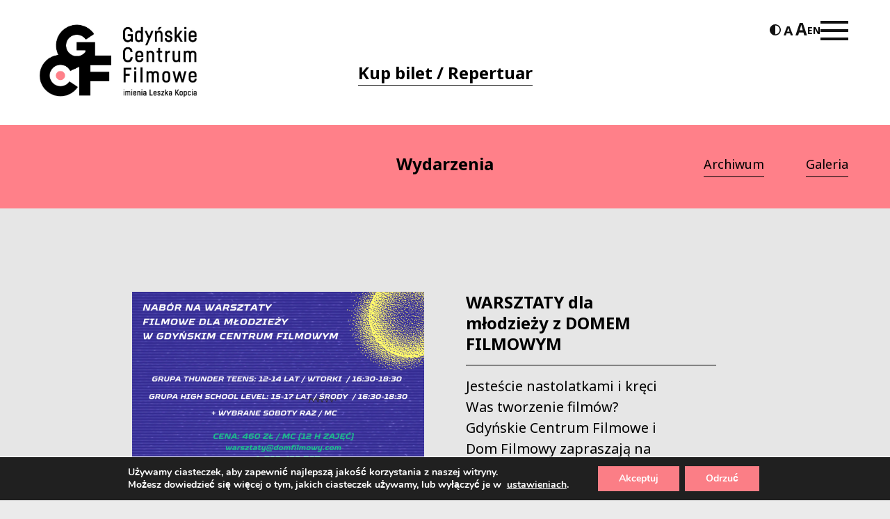

--- FILE ---
content_type: text/html; charset=UTF-8
request_url: https://gcf.org.pl/edukacja/warsztaty-filmowe-dla-mlodziezy/
body_size: 19753
content:
<!doctype html>
<html lang="pl-PL" prefix="og: https://ogp.me/ns#">

<head>
  <meta charset="UTF-8">
  <meta name="viewport" content="width=device-width, initial-scale=1, maximum-scale=1, user-scalable=0">
  <link href="https://fonts.googleapis.com/css2?family=Noto+Sans:wght@400;700&display=swap" rel="stylesheet">
  <link rel="profile" href="https://gmpg.org/xfn/11">
  <link rel="apple-touch-icon" sizes="180x180" href="https://gcf.org.pl/wp-content/themes/morai-theme/favicon/apple-touch-icon.png">
  <link rel="icon" type="image/png" sizes="32x32" href="https://gcf.org.pl/wp-content/themes/morai-theme/favicon/favicon-32x32.png">
  <link rel="icon" type="image/png" sizes="16x16" href="https://gcf.org.pl/wp-content/themes/morai-theme/favicon/favicon-16x16.png">
  <link rel="manifest" href="https://gcf.org.pl/wp-content/themes/morai-theme/favicon/site.webmanifest">

  
<!-- Optymalizacja wyszukiwarek według Rank Math - https://rankmath.com/ -->
<title>WARSZTATY dla młodzieży z DOMEM FILMOWYM - Gdyńskie Centrum Filmowe</title>
<meta name="description" content="Zobacz jak wyglądają nasze filmy i atmosfera na warsztatach na www.domfilmowy.com."/>
<meta name="robots" content="follow, index, max-snippet:-1, max-video-preview:-1, max-image-preview:large"/>
<link rel="canonical" href="https://gcf.org.pl/edukacja/warsztaty-filmowe-dla-mlodziezy/" />
<meta property="og:locale" content="pl_PL" />
<meta property="og:type" content="article" />
<meta property="og:title" content="WARSZTATY dla młodzieży z DOMEM FILMOWYM - Gdyńskie Centrum Filmowe" />
<meta property="og:description" content="Zobacz jak wyglądają nasze filmy i atmosfera na warsztatach na www.domfilmowy.com." />
<meta property="og:url" content="https://gcf.org.pl/edukacja/warsztaty-filmowe-dla-mlodziezy/" />
<meta property="og:site_name" content="Gdyńskie Centrum Filmowe" />
<meta property="article:section" content="Edukacja" />
<meta property="og:updated_time" content="2022-09-28T13:46:30+01:00" />
<meta property="og:image" content="https://gcf.org.pl/wp-content/uploads/2022/09/plakat-724x1024.png" />
<meta property="og:image:secure_url" content="https://gcf.org.pl/wp-content/uploads/2022/09/plakat-724x1024.png" />
<meta property="og:image:width" content="640" />
<meta property="og:image:height" content="905" />
<meta property="og:image:alt" content="WARSZTATY dla młodzieży z DOMEM FILMOWYM" />
<meta property="og:image:type" content="image/png" />
<meta property="article:published_time" content="2022-09-26T12:44:08+01:00" />
<meta property="article:modified_time" content="2022-09-28T13:46:30+01:00" />
<meta name="twitter:card" content="summary_large_image" />
<meta name="twitter:title" content="WARSZTATY dla młodzieży z DOMEM FILMOWYM - Gdyńskie Centrum Filmowe" />
<meta name="twitter:description" content="Zobacz jak wyglądają nasze filmy i atmosfera na warsztatach na www.domfilmowy.com." />
<meta name="twitter:image" content="https://gcf.org.pl/wp-content/uploads/2022/09/plakat-724x1024.png" />
<meta name="twitter:label1" content="Napisane przez" />
<meta name="twitter:data1" content="314-dev" />
<meta name="twitter:label2" content="Czas czytania" />
<meta name="twitter:data2" content="1 minuta" />
<script type="application/ld+json" class="rank-math-schema">{"@context":"https://schema.org","@graph":[{"@type":"Organization","@id":"https://gcf.org.pl/#organization","name":"Gdy\u0144skie Centrum Filmowe","logo":{"@type":"ImageObject","@id":"https://gcf.org.pl/#logo","url":"https://gcf.org.pl/wp-content/uploads/2025/12/Logo_GCF_LK_Poziom_RGB.jpg","contentUrl":"https://gcf.org.pl/wp-content/uploads/2025/12/Logo_GCF_LK_Poziom_RGB.jpg","caption":"Gdy\u0144skie Centrum Filmowe","inLanguage":"pl-PL"}},{"@type":"WebSite","@id":"https://gcf.org.pl/#website","url":"https://gcf.org.pl","name":"Gdy\u0144skie Centrum Filmowe","publisher":{"@id":"https://gcf.org.pl/#organization"},"inLanguage":"pl-PL"},{"@type":"ImageObject","@id":"https://gcf.org.pl/wp-content/uploads/2022/09/plakat.png","url":"https://gcf.org.pl/wp-content/uploads/2022/09/plakat.png","width":"1587","height":"2245","inLanguage":"pl-PL"},{"@type":"WebPage","@id":"https://gcf.org.pl/edukacja/warsztaty-filmowe-dla-mlodziezy/#webpage","url":"https://gcf.org.pl/edukacja/warsztaty-filmowe-dla-mlodziezy/","name":"WARSZTATY dla m\u0142odzie\u017cy z DOMEM FILMOWYM - Gdy\u0144skie Centrum Filmowe","datePublished":"2022-09-26T12:44:08+01:00","dateModified":"2022-09-28T13:46:30+01:00","isPartOf":{"@id":"https://gcf.org.pl/#website"},"primaryImageOfPage":{"@id":"https://gcf.org.pl/wp-content/uploads/2022/09/plakat.png"},"inLanguage":"pl-PL"},{"@type":"Person","@id":"https://gcf.org.pl/author/314-dev/","name":"314-dev","url":"https://gcf.org.pl/author/314-dev/","image":{"@type":"ImageObject","@id":"https://secure.gravatar.com/avatar/3660d16777c635b85f39f474a64ab095ab9376472bc2188a4bb706d464c9613e?s=96&amp;d=mm&amp;r=g","url":"https://secure.gravatar.com/avatar/3660d16777c635b85f39f474a64ab095ab9376472bc2188a4bb706d464c9613e?s=96&amp;d=mm&amp;r=g","caption":"314-dev","inLanguage":"pl-PL"},"sameAs":["https://gcf.org.pl"],"worksFor":{"@id":"https://gcf.org.pl/#organization"}},{"@type":"BlogPosting","headline":"WARSZTATY dla m\u0142odzie\u017cy z DOMEM FILMOWYM - Gdy\u0144skie Centrum Filmowe","datePublished":"2022-09-26T12:44:08+01:00","dateModified":"2022-09-28T13:46:30+01:00","articleSection":"Aktualno\u015bci, Edukacja","author":{"@id":"https://gcf.org.pl/author/314-dev/","name":"314-dev"},"publisher":{"@id":"https://gcf.org.pl/#organization"},"description":"Zobacz jak wygl\u0105daj\u0105 nasze filmy i atmosfera na warsztatach na\u00a0www.domfilmowy.com.","name":"WARSZTATY dla m\u0142odzie\u017cy z DOMEM FILMOWYM - Gdy\u0144skie Centrum Filmowe","@id":"https://gcf.org.pl/edukacja/warsztaty-filmowe-dla-mlodziezy/#richSnippet","isPartOf":{"@id":"https://gcf.org.pl/edukacja/warsztaty-filmowe-dla-mlodziezy/#webpage"},"image":{"@id":"https://gcf.org.pl/wp-content/uploads/2022/09/plakat.png"},"inLanguage":"pl-PL","mainEntityOfPage":{"@id":"https://gcf.org.pl/edukacja/warsztaty-filmowe-dla-mlodziezy/#webpage"}}]}</script>
<!-- /Wtyczka Rank Math WordPress SEO -->

<link rel='dns-prefetch' href='//translate.google.com' />
<link rel='dns-prefetch' href='//fonts.googleapis.com' />
<link rel="alternate" type="application/rss+xml" title="Gdyńskie Centrum Filmowe &raquo; Kanał z wpisami" href="https://gcf.org.pl/feed/" />
<link rel="alternate" title="oEmbed (JSON)" type="application/json+oembed" href="https://gcf.org.pl/wp-json/oembed/1.0/embed?url=https%3A%2F%2Fgcf.org.pl%2Fedukacja%2Fwarsztaty-filmowe-dla-mlodziezy%2F" />
<link rel="alternate" title="oEmbed (XML)" type="text/xml+oembed" href="https://gcf.org.pl/wp-json/oembed/1.0/embed?url=https%3A%2F%2Fgcf.org.pl%2Fedukacja%2Fwarsztaty-filmowe-dla-mlodziezy%2F&#038;format=xml" />
<style id='wp-img-auto-sizes-contain-inline-css' type='text/css'>
img:is([sizes=auto i],[sizes^="auto," i]){contain-intrinsic-size:3000px 1500px}
/*# sourceURL=wp-img-auto-sizes-contain-inline-css */
</style>
<style id='wp-emoji-styles-inline-css' type='text/css'>

	img.wp-smiley, img.emoji {
		display: inline !important;
		border: none !important;
		box-shadow: none !important;
		height: 1em !important;
		width: 1em !important;
		margin: 0 0.07em !important;
		vertical-align: -0.1em !important;
		background: none !important;
		padding: 0 !important;
	}
/*# sourceURL=wp-emoji-styles-inline-css */
</style>
<style id='wp-block-library-inline-css' type='text/css'>
:root{--wp-block-synced-color:#7a00df;--wp-block-synced-color--rgb:122,0,223;--wp-bound-block-color:var(--wp-block-synced-color);--wp-editor-canvas-background:#ddd;--wp-admin-theme-color:#007cba;--wp-admin-theme-color--rgb:0,124,186;--wp-admin-theme-color-darker-10:#006ba1;--wp-admin-theme-color-darker-10--rgb:0,107,160.5;--wp-admin-theme-color-darker-20:#005a87;--wp-admin-theme-color-darker-20--rgb:0,90,135;--wp-admin-border-width-focus:2px}@media (min-resolution:192dpi){:root{--wp-admin-border-width-focus:1.5px}}.wp-element-button{cursor:pointer}:root .has-very-light-gray-background-color{background-color:#eee}:root .has-very-dark-gray-background-color{background-color:#313131}:root .has-very-light-gray-color{color:#eee}:root .has-very-dark-gray-color{color:#313131}:root .has-vivid-green-cyan-to-vivid-cyan-blue-gradient-background{background:linear-gradient(135deg,#00d084,#0693e3)}:root .has-purple-crush-gradient-background{background:linear-gradient(135deg,#34e2e4,#4721fb 50%,#ab1dfe)}:root .has-hazy-dawn-gradient-background{background:linear-gradient(135deg,#faaca8,#dad0ec)}:root .has-subdued-olive-gradient-background{background:linear-gradient(135deg,#fafae1,#67a671)}:root .has-atomic-cream-gradient-background{background:linear-gradient(135deg,#fdd79a,#004a59)}:root .has-nightshade-gradient-background{background:linear-gradient(135deg,#330968,#31cdcf)}:root .has-midnight-gradient-background{background:linear-gradient(135deg,#020381,#2874fc)}:root{--wp--preset--font-size--normal:16px;--wp--preset--font-size--huge:42px}.has-regular-font-size{font-size:1em}.has-larger-font-size{font-size:2.625em}.has-normal-font-size{font-size:var(--wp--preset--font-size--normal)}.has-huge-font-size{font-size:var(--wp--preset--font-size--huge)}.has-text-align-center{text-align:center}.has-text-align-left{text-align:left}.has-text-align-right{text-align:right}.has-fit-text{white-space:nowrap!important}#end-resizable-editor-section{display:none}.aligncenter{clear:both}.items-justified-left{justify-content:flex-start}.items-justified-center{justify-content:center}.items-justified-right{justify-content:flex-end}.items-justified-space-between{justify-content:space-between}.screen-reader-text{border:0;clip-path:inset(50%);height:1px;margin:-1px;overflow:hidden;padding:0;position:absolute;width:1px;word-wrap:normal!important}.screen-reader-text:focus{background-color:#ddd;clip-path:none;color:#444;display:block;font-size:1em;height:auto;left:5px;line-height:normal;padding:15px 23px 14px;text-decoration:none;top:5px;width:auto;z-index:100000}html :where(.has-border-color){border-style:solid}html :where([style*=border-top-color]){border-top-style:solid}html :where([style*=border-right-color]){border-right-style:solid}html :where([style*=border-bottom-color]){border-bottom-style:solid}html :where([style*=border-left-color]){border-left-style:solid}html :where([style*=border-width]){border-style:solid}html :where([style*=border-top-width]){border-top-style:solid}html :where([style*=border-right-width]){border-right-style:solid}html :where([style*=border-bottom-width]){border-bottom-style:solid}html :where([style*=border-left-width]){border-left-style:solid}html :where(img[class*=wp-image-]){height:auto;max-width:100%}:where(figure){margin:0 0 1em}html :where(.is-position-sticky){--wp-admin--admin-bar--position-offset:var(--wp-admin--admin-bar--height,0px)}@media screen and (max-width:600px){html :where(.is-position-sticky){--wp-admin--admin-bar--position-offset:0px}}

/*# sourceURL=wp-block-library-inline-css */
</style><style id='global-styles-inline-css' type='text/css'>
:root{--wp--preset--aspect-ratio--square: 1;--wp--preset--aspect-ratio--4-3: 4/3;--wp--preset--aspect-ratio--3-4: 3/4;--wp--preset--aspect-ratio--3-2: 3/2;--wp--preset--aspect-ratio--2-3: 2/3;--wp--preset--aspect-ratio--16-9: 16/9;--wp--preset--aspect-ratio--9-16: 9/16;--wp--preset--color--black: #000000;--wp--preset--color--cyan-bluish-gray: #abb8c3;--wp--preset--color--white: #ffffff;--wp--preset--color--pale-pink: #f78da7;--wp--preset--color--vivid-red: #cf2e2e;--wp--preset--color--luminous-vivid-orange: #ff6900;--wp--preset--color--luminous-vivid-amber: #fcb900;--wp--preset--color--light-green-cyan: #7bdcb5;--wp--preset--color--vivid-green-cyan: #00d084;--wp--preset--color--pale-cyan-blue: #8ed1fc;--wp--preset--color--vivid-cyan-blue: #0693e3;--wp--preset--color--vivid-purple: #9b51e0;--wp--preset--gradient--vivid-cyan-blue-to-vivid-purple: linear-gradient(135deg,rgb(6,147,227) 0%,rgb(155,81,224) 100%);--wp--preset--gradient--light-green-cyan-to-vivid-green-cyan: linear-gradient(135deg,rgb(122,220,180) 0%,rgb(0,208,130) 100%);--wp--preset--gradient--luminous-vivid-amber-to-luminous-vivid-orange: linear-gradient(135deg,rgb(252,185,0) 0%,rgb(255,105,0) 100%);--wp--preset--gradient--luminous-vivid-orange-to-vivid-red: linear-gradient(135deg,rgb(255,105,0) 0%,rgb(207,46,46) 100%);--wp--preset--gradient--very-light-gray-to-cyan-bluish-gray: linear-gradient(135deg,rgb(238,238,238) 0%,rgb(169,184,195) 100%);--wp--preset--gradient--cool-to-warm-spectrum: linear-gradient(135deg,rgb(74,234,220) 0%,rgb(151,120,209) 20%,rgb(207,42,186) 40%,rgb(238,44,130) 60%,rgb(251,105,98) 80%,rgb(254,248,76) 100%);--wp--preset--gradient--blush-light-purple: linear-gradient(135deg,rgb(255,206,236) 0%,rgb(152,150,240) 100%);--wp--preset--gradient--blush-bordeaux: linear-gradient(135deg,rgb(254,205,165) 0%,rgb(254,45,45) 50%,rgb(107,0,62) 100%);--wp--preset--gradient--luminous-dusk: linear-gradient(135deg,rgb(255,203,112) 0%,rgb(199,81,192) 50%,rgb(65,88,208) 100%);--wp--preset--gradient--pale-ocean: linear-gradient(135deg,rgb(255,245,203) 0%,rgb(182,227,212) 50%,rgb(51,167,181) 100%);--wp--preset--gradient--electric-grass: linear-gradient(135deg,rgb(202,248,128) 0%,rgb(113,206,126) 100%);--wp--preset--gradient--midnight: linear-gradient(135deg,rgb(2,3,129) 0%,rgb(40,116,252) 100%);--wp--preset--font-size--small: 13px;--wp--preset--font-size--medium: 20px;--wp--preset--font-size--large: 36px;--wp--preset--font-size--x-large: 42px;--wp--preset--spacing--20: 0.44rem;--wp--preset--spacing--30: 0.67rem;--wp--preset--spacing--40: 1rem;--wp--preset--spacing--50: 1.5rem;--wp--preset--spacing--60: 2.25rem;--wp--preset--spacing--70: 3.38rem;--wp--preset--spacing--80: 5.06rem;--wp--preset--shadow--natural: 6px 6px 9px rgba(0, 0, 0, 0.2);--wp--preset--shadow--deep: 12px 12px 50px rgba(0, 0, 0, 0.4);--wp--preset--shadow--sharp: 6px 6px 0px rgba(0, 0, 0, 0.2);--wp--preset--shadow--outlined: 6px 6px 0px -3px rgb(255, 255, 255), 6px 6px rgb(0, 0, 0);--wp--preset--shadow--crisp: 6px 6px 0px rgb(0, 0, 0);}:where(.is-layout-flex){gap: 0.5em;}:where(.is-layout-grid){gap: 0.5em;}body .is-layout-flex{display: flex;}.is-layout-flex{flex-wrap: wrap;align-items: center;}.is-layout-flex > :is(*, div){margin: 0;}body .is-layout-grid{display: grid;}.is-layout-grid > :is(*, div){margin: 0;}:where(.wp-block-columns.is-layout-flex){gap: 2em;}:where(.wp-block-columns.is-layout-grid){gap: 2em;}:where(.wp-block-post-template.is-layout-flex){gap: 1.25em;}:where(.wp-block-post-template.is-layout-grid){gap: 1.25em;}.has-black-color{color: var(--wp--preset--color--black) !important;}.has-cyan-bluish-gray-color{color: var(--wp--preset--color--cyan-bluish-gray) !important;}.has-white-color{color: var(--wp--preset--color--white) !important;}.has-pale-pink-color{color: var(--wp--preset--color--pale-pink) !important;}.has-vivid-red-color{color: var(--wp--preset--color--vivid-red) !important;}.has-luminous-vivid-orange-color{color: var(--wp--preset--color--luminous-vivid-orange) !important;}.has-luminous-vivid-amber-color{color: var(--wp--preset--color--luminous-vivid-amber) !important;}.has-light-green-cyan-color{color: var(--wp--preset--color--light-green-cyan) !important;}.has-vivid-green-cyan-color{color: var(--wp--preset--color--vivid-green-cyan) !important;}.has-pale-cyan-blue-color{color: var(--wp--preset--color--pale-cyan-blue) !important;}.has-vivid-cyan-blue-color{color: var(--wp--preset--color--vivid-cyan-blue) !important;}.has-vivid-purple-color{color: var(--wp--preset--color--vivid-purple) !important;}.has-black-background-color{background-color: var(--wp--preset--color--black) !important;}.has-cyan-bluish-gray-background-color{background-color: var(--wp--preset--color--cyan-bluish-gray) !important;}.has-white-background-color{background-color: var(--wp--preset--color--white) !important;}.has-pale-pink-background-color{background-color: var(--wp--preset--color--pale-pink) !important;}.has-vivid-red-background-color{background-color: var(--wp--preset--color--vivid-red) !important;}.has-luminous-vivid-orange-background-color{background-color: var(--wp--preset--color--luminous-vivid-orange) !important;}.has-luminous-vivid-amber-background-color{background-color: var(--wp--preset--color--luminous-vivid-amber) !important;}.has-light-green-cyan-background-color{background-color: var(--wp--preset--color--light-green-cyan) !important;}.has-vivid-green-cyan-background-color{background-color: var(--wp--preset--color--vivid-green-cyan) !important;}.has-pale-cyan-blue-background-color{background-color: var(--wp--preset--color--pale-cyan-blue) !important;}.has-vivid-cyan-blue-background-color{background-color: var(--wp--preset--color--vivid-cyan-blue) !important;}.has-vivid-purple-background-color{background-color: var(--wp--preset--color--vivid-purple) !important;}.has-black-border-color{border-color: var(--wp--preset--color--black) !important;}.has-cyan-bluish-gray-border-color{border-color: var(--wp--preset--color--cyan-bluish-gray) !important;}.has-white-border-color{border-color: var(--wp--preset--color--white) !important;}.has-pale-pink-border-color{border-color: var(--wp--preset--color--pale-pink) !important;}.has-vivid-red-border-color{border-color: var(--wp--preset--color--vivid-red) !important;}.has-luminous-vivid-orange-border-color{border-color: var(--wp--preset--color--luminous-vivid-orange) !important;}.has-luminous-vivid-amber-border-color{border-color: var(--wp--preset--color--luminous-vivid-amber) !important;}.has-light-green-cyan-border-color{border-color: var(--wp--preset--color--light-green-cyan) !important;}.has-vivid-green-cyan-border-color{border-color: var(--wp--preset--color--vivid-green-cyan) !important;}.has-pale-cyan-blue-border-color{border-color: var(--wp--preset--color--pale-cyan-blue) !important;}.has-vivid-cyan-blue-border-color{border-color: var(--wp--preset--color--vivid-cyan-blue) !important;}.has-vivid-purple-border-color{border-color: var(--wp--preset--color--vivid-purple) !important;}.has-vivid-cyan-blue-to-vivid-purple-gradient-background{background: var(--wp--preset--gradient--vivid-cyan-blue-to-vivid-purple) !important;}.has-light-green-cyan-to-vivid-green-cyan-gradient-background{background: var(--wp--preset--gradient--light-green-cyan-to-vivid-green-cyan) !important;}.has-luminous-vivid-amber-to-luminous-vivid-orange-gradient-background{background: var(--wp--preset--gradient--luminous-vivid-amber-to-luminous-vivid-orange) !important;}.has-luminous-vivid-orange-to-vivid-red-gradient-background{background: var(--wp--preset--gradient--luminous-vivid-orange-to-vivid-red) !important;}.has-very-light-gray-to-cyan-bluish-gray-gradient-background{background: var(--wp--preset--gradient--very-light-gray-to-cyan-bluish-gray) !important;}.has-cool-to-warm-spectrum-gradient-background{background: var(--wp--preset--gradient--cool-to-warm-spectrum) !important;}.has-blush-light-purple-gradient-background{background: var(--wp--preset--gradient--blush-light-purple) !important;}.has-blush-bordeaux-gradient-background{background: var(--wp--preset--gradient--blush-bordeaux) !important;}.has-luminous-dusk-gradient-background{background: var(--wp--preset--gradient--luminous-dusk) !important;}.has-pale-ocean-gradient-background{background: var(--wp--preset--gradient--pale-ocean) !important;}.has-electric-grass-gradient-background{background: var(--wp--preset--gradient--electric-grass) !important;}.has-midnight-gradient-background{background: var(--wp--preset--gradient--midnight) !important;}.has-small-font-size{font-size: var(--wp--preset--font-size--small) !important;}.has-medium-font-size{font-size: var(--wp--preset--font-size--medium) !important;}.has-large-font-size{font-size: var(--wp--preset--font-size--large) !important;}.has-x-large-font-size{font-size: var(--wp--preset--font-size--x-large) !important;}
/*# sourceURL=global-styles-inline-css */
</style>

<style id='classic-theme-styles-inline-css' type='text/css'>
/*! This file is auto-generated */
.wp-block-button__link{color:#fff;background-color:#32373c;border-radius:9999px;box-shadow:none;text-decoration:none;padding:calc(.667em + 2px) calc(1.333em + 2px);font-size:1.125em}.wp-block-file__button{background:#32373c;color:#fff;text-decoration:none}
/*# sourceURL=/wp-includes/css/classic-themes.min.css */
</style>
<link rel='stylesheet' id='google-language-translator-css' href='https://gcf.org.pl/wp-content/plugins/google-language-translator/css/style.css?ver=6.0.20' type='text/css' media='' />
<link rel='stylesheet' id='simple-calendar-css' href='https://gcf.org.pl/wp-content/plugins/post-type-calendar-master/src/Dependencies/css/SimpleCalendar.css?ver=6.9' type='text/css' media='all' />
<link rel='stylesheet' id='ok-google-fonts-css' href='https://fonts.googleapis.com/css2?family=Oswald:wght@300;400;500;700&#038;display=swap' type='text/css' media='all' />
<link rel='stylesheet' id='ok-style-css' href='https://gcf.org.pl/wp-content/themes/morai-theme/css/style.min.css?v=1.0.3&#038;ver=6.9' type='text/css' media='all' />
<link rel='stylesheet' id='calendar-style-css' href='https://gcf.org.pl/wp-content/themes/morai-theme/inc/calendar/packages/core/main.css?ver=6.9' type='text/css' media='all' />
<link rel='stylesheet' id='calendar-day-style-css' href='https://gcf.org.pl/wp-content/themes/morai-theme/inc/calendar/packages/daygrid/main.css?ver=6.9' type='text/css' media='all' />
<link rel='stylesheet' id='taxopress-frontend-css-css' href='https://gcf.org.pl/wp-content/plugins/simple-tags/assets/frontend/css/frontend.css?ver=3.43.0' type='text/css' media='all' />
<link rel='stylesheet' id='newsletter-css' href='https://gcf.org.pl/wp-content/plugins/newsletter/style.css?ver=9.1.1' type='text/css' media='all' />
<link rel='stylesheet' id='wp-featherlight-css' href='https://gcf.org.pl/wp-content/plugins/wp-featherlight/css/wp-featherlight.min.css?ver=1.3.4' type='text/css' media='all' />
<link rel='stylesheet' id='moove_gdpr_frontend-css' href='https://gcf.org.pl/wp-content/plugins/gdpr-cookie-compliance/dist/styles/gdpr-main.css?ver=5.0.9' type='text/css' media='all' />
<style id='moove_gdpr_frontend-inline-css' type='text/css'>
#moove_gdpr_cookie_modal,#moove_gdpr_cookie_info_bar,.gdpr_cookie_settings_shortcode_content{font-family:&#039;Nunito&#039;,sans-serif}#moove_gdpr_save_popup_settings_button{background-color:#373737;color:#fff}#moove_gdpr_save_popup_settings_button:hover{background-color:#000}#moove_gdpr_cookie_info_bar .moove-gdpr-info-bar-container .moove-gdpr-info-bar-content a.mgbutton,#moove_gdpr_cookie_info_bar .moove-gdpr-info-bar-container .moove-gdpr-info-bar-content button.mgbutton{background-color:#fb7e86}#moove_gdpr_cookie_modal .moove-gdpr-modal-content .moove-gdpr-modal-footer-content .moove-gdpr-button-holder a.mgbutton,#moove_gdpr_cookie_modal .moove-gdpr-modal-content .moove-gdpr-modal-footer-content .moove-gdpr-button-holder button.mgbutton,.gdpr_cookie_settings_shortcode_content .gdpr-shr-button.button-green{background-color:#fb7e86;border-color:#fb7e86}#moove_gdpr_cookie_modal .moove-gdpr-modal-content .moove-gdpr-modal-footer-content .moove-gdpr-button-holder a.mgbutton:hover,#moove_gdpr_cookie_modal .moove-gdpr-modal-content .moove-gdpr-modal-footer-content .moove-gdpr-button-holder button.mgbutton:hover,.gdpr_cookie_settings_shortcode_content .gdpr-shr-button.button-green:hover{background-color:#fff;color:#fb7e86}#moove_gdpr_cookie_modal .moove-gdpr-modal-content .moove-gdpr-modal-close i,#moove_gdpr_cookie_modal .moove-gdpr-modal-content .moove-gdpr-modal-close span.gdpr-icon{background-color:#fb7e86;border:1px solid #fb7e86}#moove_gdpr_cookie_info_bar span.moove-gdpr-infobar-allow-all.focus-g,#moove_gdpr_cookie_info_bar span.moove-gdpr-infobar-allow-all:focus,#moove_gdpr_cookie_info_bar button.moove-gdpr-infobar-allow-all.focus-g,#moove_gdpr_cookie_info_bar button.moove-gdpr-infobar-allow-all:focus,#moove_gdpr_cookie_info_bar span.moove-gdpr-infobar-reject-btn.focus-g,#moove_gdpr_cookie_info_bar span.moove-gdpr-infobar-reject-btn:focus,#moove_gdpr_cookie_info_bar button.moove-gdpr-infobar-reject-btn.focus-g,#moove_gdpr_cookie_info_bar button.moove-gdpr-infobar-reject-btn:focus,#moove_gdpr_cookie_info_bar span.change-settings-button.focus-g,#moove_gdpr_cookie_info_bar span.change-settings-button:focus,#moove_gdpr_cookie_info_bar button.change-settings-button.focus-g,#moove_gdpr_cookie_info_bar button.change-settings-button:focus{-webkit-box-shadow:0 0 1px 3px #fb7e86;-moz-box-shadow:0 0 1px 3px #fb7e86;box-shadow:0 0 1px 3px #fb7e86}#moove_gdpr_cookie_modal .moove-gdpr-modal-content .moove-gdpr-modal-close i:hover,#moove_gdpr_cookie_modal .moove-gdpr-modal-content .moove-gdpr-modal-close span.gdpr-icon:hover,#moove_gdpr_cookie_info_bar span[data-href]>u.change-settings-button{color:#fb7e86}#moove_gdpr_cookie_modal .moove-gdpr-modal-content .moove-gdpr-modal-left-content #moove-gdpr-menu li.menu-item-selected a span.gdpr-icon,#moove_gdpr_cookie_modal .moove-gdpr-modal-content .moove-gdpr-modal-left-content #moove-gdpr-menu li.menu-item-selected button span.gdpr-icon{color:inherit}#moove_gdpr_cookie_modal .moove-gdpr-modal-content .moove-gdpr-modal-left-content #moove-gdpr-menu li a span.gdpr-icon,#moove_gdpr_cookie_modal .moove-gdpr-modal-content .moove-gdpr-modal-left-content #moove-gdpr-menu li button span.gdpr-icon{color:inherit}#moove_gdpr_cookie_modal .gdpr-acc-link{line-height:0;font-size:0;color:transparent;position:absolute}#moove_gdpr_cookie_modal .moove-gdpr-modal-content .moove-gdpr-modal-close:hover i,#moove_gdpr_cookie_modal .moove-gdpr-modal-content .moove-gdpr-modal-left-content #moove-gdpr-menu li a,#moove_gdpr_cookie_modal .moove-gdpr-modal-content .moove-gdpr-modal-left-content #moove-gdpr-menu li button,#moove_gdpr_cookie_modal .moove-gdpr-modal-content .moove-gdpr-modal-left-content #moove-gdpr-menu li button i,#moove_gdpr_cookie_modal .moove-gdpr-modal-content .moove-gdpr-modal-left-content #moove-gdpr-menu li a i,#moove_gdpr_cookie_modal .moove-gdpr-modal-content .moove-gdpr-tab-main .moove-gdpr-tab-main-content a:hover,#moove_gdpr_cookie_info_bar.moove-gdpr-dark-scheme .moove-gdpr-info-bar-container .moove-gdpr-info-bar-content a.mgbutton:hover,#moove_gdpr_cookie_info_bar.moove-gdpr-dark-scheme .moove-gdpr-info-bar-container .moove-gdpr-info-bar-content button.mgbutton:hover,#moove_gdpr_cookie_info_bar.moove-gdpr-dark-scheme .moove-gdpr-info-bar-container .moove-gdpr-info-bar-content a:hover,#moove_gdpr_cookie_info_bar.moove-gdpr-dark-scheme .moove-gdpr-info-bar-container .moove-gdpr-info-bar-content button:hover,#moove_gdpr_cookie_info_bar.moove-gdpr-dark-scheme .moove-gdpr-info-bar-container .moove-gdpr-info-bar-content span.change-settings-button:hover,#moove_gdpr_cookie_info_bar.moove-gdpr-dark-scheme .moove-gdpr-info-bar-container .moove-gdpr-info-bar-content button.change-settings-button:hover,#moove_gdpr_cookie_info_bar.moove-gdpr-dark-scheme .moove-gdpr-info-bar-container .moove-gdpr-info-bar-content u.change-settings-button:hover,#moove_gdpr_cookie_info_bar span[data-href]>u.change-settings-button,#moove_gdpr_cookie_info_bar.moove-gdpr-dark-scheme .moove-gdpr-info-bar-container .moove-gdpr-info-bar-content a.mgbutton.focus-g,#moove_gdpr_cookie_info_bar.moove-gdpr-dark-scheme .moove-gdpr-info-bar-container .moove-gdpr-info-bar-content button.mgbutton.focus-g,#moove_gdpr_cookie_info_bar.moove-gdpr-dark-scheme .moove-gdpr-info-bar-container .moove-gdpr-info-bar-content a.focus-g,#moove_gdpr_cookie_info_bar.moove-gdpr-dark-scheme .moove-gdpr-info-bar-container .moove-gdpr-info-bar-content button.focus-g,#moove_gdpr_cookie_info_bar.moove-gdpr-dark-scheme .moove-gdpr-info-bar-container .moove-gdpr-info-bar-content a.mgbutton:focus,#moove_gdpr_cookie_info_bar.moove-gdpr-dark-scheme .moove-gdpr-info-bar-container .moove-gdpr-info-bar-content button.mgbutton:focus,#moove_gdpr_cookie_info_bar.moove-gdpr-dark-scheme .moove-gdpr-info-bar-container .moove-gdpr-info-bar-content a:focus,#moove_gdpr_cookie_info_bar.moove-gdpr-dark-scheme .moove-gdpr-info-bar-container .moove-gdpr-info-bar-content button:focus,#moove_gdpr_cookie_info_bar.moove-gdpr-dark-scheme .moove-gdpr-info-bar-container .moove-gdpr-info-bar-content span.change-settings-button.focus-g,span.change-settings-button:focus,button.change-settings-button.focus-g,button.change-settings-button:focus,#moove_gdpr_cookie_info_bar.moove-gdpr-dark-scheme .moove-gdpr-info-bar-container .moove-gdpr-info-bar-content u.change-settings-button.focus-g,#moove_gdpr_cookie_info_bar.moove-gdpr-dark-scheme .moove-gdpr-info-bar-container .moove-gdpr-info-bar-content u.change-settings-button:focus{color:#fb7e86}#moove_gdpr_cookie_modal .moove-gdpr-branding.focus-g span,#moove_gdpr_cookie_modal .moove-gdpr-modal-content .moove-gdpr-tab-main a.focus-g,#moove_gdpr_cookie_modal .moove-gdpr-modal-content .moove-gdpr-tab-main .gdpr-cd-details-toggle.focus-g{color:#fb7e86}#moove_gdpr_cookie_modal.gdpr_lightbox-hide{display:none}#moove_gdpr_cookie_info_bar .moove-gdpr-info-bar-container .moove-gdpr-info-bar-content a.mgbutton,#moove_gdpr_cookie_info_bar .moove-gdpr-info-bar-container .moove-gdpr-info-bar-content button.mgbutton,#moove_gdpr_cookie_modal .moove-gdpr-modal-content .moove-gdpr-modal-footer-content .moove-gdpr-button-holder a.mgbutton,#moove_gdpr_cookie_modal .moove-gdpr-modal-content .moove-gdpr-modal-footer-content .moove-gdpr-button-holder button.mgbutton,.gdpr-shr-button,#moove_gdpr_cookie_info_bar .moove-gdpr-infobar-close-btn{border-radius:0}
/*# sourceURL=moove_gdpr_frontend-inline-css */
</style>
<script type="text/javascript" src="https://gcf.org.pl/wp-includes/js/jquery/jquery.min.js?ver=3.7.1" id="jquery-core-js"></script>
<script type="text/javascript" src="https://gcf.org.pl/wp-includes/js/jquery/jquery-migrate.min.js?ver=3.4.1" id="jquery-migrate-js"></script>
<script type="text/javascript" src="https://gcf.org.pl/wp-content/plugins/simple-tags/assets/frontend/js/frontend.js?ver=3.43.0" id="taxopress-frontend-js-js"></script>
<link rel="https://api.w.org/" href="https://gcf.org.pl/wp-json/" /><link rel="alternate" title="JSON" type="application/json" href="https://gcf.org.pl/wp-json/wp/v2/posts/11438" /><link rel="EditURI" type="application/rsd+xml" title="RSD" href="https://gcf.org.pl/xmlrpc.php?rsd" />
<meta name="generator" content="WordPress 6.9" />
<link rel='shortlink' href='https://gcf.org.pl/?p=11438' />
<style>p.hello{font-size:12px;color:darkgray;}#google_language_translator,#flags{text-align:left;}#google_language_translator,#language{clear:both;width:160px;text-align:right;}#language{float:right;}#flags{text-align:right;width:165px;float:right;clear:right;}#flags ul{float:right!important;}p.hello{text-align:right;float:right;clear:both;}.glt-clear{height:0px;clear:both;margin:0px;padding:0px;}#flags{width:165px;}#flags a{display:inline-block;margin-left:2px;}#google_language_translator{width:auto!important;}div.skiptranslate.goog-te-gadget{display:inline!important;}.goog-tooltip{display: none!important;}.goog-tooltip:hover{display: none!important;}.goog-text-highlight{background-color:transparent!important;border:none!important;box-shadow:none!important;}#google_language_translator{display:none;}#google_language_translator select.goog-te-combo{color:#32373c;}#google_language_translator{color:transparent;}body{top:0px!important;}#goog-gt-{display:none!important;}font font{background-color:transparent!important;box-shadow:none!important;position:initial!important;}#glt-translate-trigger{left:20px;right:auto;}#glt-translate-trigger > span{color:#ffffff;}#glt-translate-trigger{background:#f89406;}.goog-te-gadget .goog-te-combo{width:100%;}</style>								<script>
					// Define dataLayer and the gtag function.
					window.dataLayer = window.dataLayer || [];
					function gtag(){dataLayer.push(arguments);}

					// Set default consent to 'denied' as a placeholder
					// Determine actual values based on your own requirements
					gtag('consent', 'default', {
						'ad_storage': 'denied',
						'ad_user_data': 'denied',
						'ad_personalization': 'denied',
						'analytics_storage': 'denied',
						'personalization_storage': 'denied',
						'security_storage': 'denied',
						'functionality_storage': 'denied',
						'wait_for_update': '2000'
					});
				</script>

				<!-- Google Tag Manager -->
				<script>(function(w,d,s,l,i){w[l]=w[l]||[];w[l].push({'gtm.start':
				new Date().getTime(),event:'gtm.js'});var f=d.getElementsByTagName(s)[0],
				j=d.createElement(s),dl=l!='dataLayer'?'&l='+l:'';j.async=true;j.src=
				'https://www.googletagmanager.com/gtm.js?id='+i+dl;f.parentNode.insertBefore(j,f);
				})(window,document,'script','dataLayer','GTM-KTZZSCP');</script>
				<!-- End Google Tag Manager -->
									<style type="text/css" id="wp-custom-css">
			#gallery-1 {
	display: grid; 
	grid-template-columns: 1fr 1fr 1fr 1fr;
}

.page-id-17040 .container-content .container {
	display: flex;
	flex-direction: column;
}

.page-id-17040 .container-content .container a {
	margin: 1rem auto;
}		</style>
		</head>

<body class="wp-singular post-template-default single single-post postid-11438 single-format-standard wp-custom-logo wp-theme-morai-theme wp-featherlight-captions">

    <div class="container-menu-mobile">
    <div class="close-mobile-menu close"><img class="cross-menu"
        src="https://gcf.org.pl/wp-content/themes/morai-theme/img/cross-menu.svg" /></div>
    <ul id="main-menu" class="menu"><li id="menu-item-10468" class="repertuar-menu menu-item menu-item-type-custom menu-item-object-custom menu-item-10468"><a target="_blank" href="/kino-studyjne/repertuar/" data-title="Repertuar">Repertuar</a><span class="more"></span></li>
<li id="menu-item-15242" class="menu-item menu-item-type-custom menu-item-object-custom menu-item-has-children menu-item-15242"><a data-title="Centrum">Centrum</a><span class="more"></span>
<ul class="sub-menu">
	<li id="menu-item-15257" class="menu-item menu-item-type-post_type menu-item-object-page menu-item-15257"><a href="https://gcf.org.pl/centrum/" data-title="Gdyńskie Centrum Filmowe">Gdyńskie Centrum Filmowe</a><span class="more"></span></li>
	<li id="menu-item-15259" class="menu-item menu-item-type-post_type menu-item-object-page menu-item-15259"><a href="https://gcf.org.pl/centrum/zamowienia-publiczne/" data-title="ZAMÓWIENIA PUBLICZNE">ZAMÓWIENIA PUBLICZNE</a><span class="more"></span></li>
	<li id="menu-item-18193" class="menu-item menu-item-type-post_type menu-item-object-page menu-item-18193"><a href="https://gcf.org.pl/dostepnosc/" data-title="Deklaracja o dostępności">Deklaracja o dostępności</a><span class="more"></span></li>
	<li id="menu-item-15260" class="menu-item menu-item-type-post_type menu-item-object-page menu-item-15260"><a href="https://gcf.org.pl/partnerzy/" data-title="Partnerzy">Partnerzy</a><span class="more"></span></li>
	<li id="menu-item-23739" class="menu-item menu-item-type-post_type menu-item-object-page menu-item-23739"><a href="https://gcf.org.pl/galeria/" data-title="Galeria">Galeria</a><span class="more"></span></li>
</ul>
</li>
<li id="menu-item-15243" class="menu-item menu-item-type-custom menu-item-object-custom menu-item-has-children menu-item-15243"><a href="#" data-title="Aktualności">Aktualności</a><span class="more"></span>
<ul class="sub-menu">
	<li id="menu-item-15261" class="menu-item menu-item-type-custom menu-item-object-custom menu-item-15261"><a href="/wydarzenia" data-title="Wydarzenia">Wydarzenia</a><span class="more"></span></li>
	<li id="menu-item-15264" class="menu-item menu-item-type-custom menu-item-object-custom menu-item-15264"><a href="/wydarzenia/archiwum/" data-title="Archiwum">Archiwum</a><span class="more"></span></li>
</ul>
</li>
<li id="menu-item-15262" class="menu-item menu-item-type-custom menu-item-object-custom menu-item-has-children menu-item-15262"><a href="/edukacja" data-title="Edukacja">Edukacja</a><span class="more"></span>
<ul class="sub-menu">
	<li id="menu-item-19294" class="menu-item menu-item-type-post_type menu-item-object-page menu-item-19294"><a href="https://gcf.org.pl/dla-szkol/" data-title="Dla Szkół">Dla Szkół</a><span class="more"></span></li>
	<li id="menu-item-15258" class="menu-item menu-item-type-post_type menu-item-object-page menu-item-15258"><a href="https://gcf.org.pl/mlodzi-w-centrum-kina/" data-title="Młodzi w Centrum Kina">Młodzi w Centrum Kina</a><span class="more"></span></li>
	<li id="menu-item-17075" class="menu-item menu-item-type-post_type menu-item-object-page menu-item-17075"><a href="https://gcf.org.pl/twarza-w-twarz-z-kinem-europejskim-face-to-face-with-european-cinema/" data-title="TWARZĄ W TWARZ Z KINEM EUROPEJSKIM">TWARZĄ W TWARZ Z KINEM EUROPEJSKIM</a><span class="more"></span></li>
</ul>
</li>
<li id="menu-item-15244" class="menu-item menu-item-type-custom menu-item-object-custom menu-item-has-children menu-item-15244"><a href="#" data-title="Cennik">Cennik</a><span class="more"></span>
<ul class="sub-menu">
	<li id="menu-item-15254" class="menu-item menu-item-type-custom menu-item-object-custom menu-item-15254"><a href="/kino-studyjne/cennik/" data-title="ceny biletów">ceny biletów</a><span class="more"></span></li>
	<li id="menu-item-15255" class="d-none menu-item menu-item-type-custom menu-item-object-custom menu-item-15255"><a href="/kino-studyjne/promocje/" data-title="Promocje">Promocje</a><span class="more"></span></li>
	<li id="menu-item-15256" class="menu-item menu-item-type-custom menu-item-object-custom menu-item-15256"><a href="/kino-studyjne/regulamin/" data-title="regulamin">regulamin</a><span class="more"></span></li>
</ul>
</li>
<li id="menu-item-15245" class="menu-item menu-item-type-custom menu-item-object-custom menu-item-has-children menu-item-15245"><a href="#" data-title="Festiwale">Festiwale</a><span class="more"></span>
<ul class="sub-menu">
	<li id="menu-item-15248" class="menu-item menu-item-type-custom menu-item-object-custom menu-item-has-children menu-item-15248"><a href="/festiwale/" data-title="Festiwale">Festiwale</a><span class="more"></span>
	<ul class="sub-menu">
		<li id="menu-item-18743" class="menu-item menu-item-type-custom menu-item-object-custom menu-item-18743"><a href="/festiwale/7-dni-krytyki-filmowej-w-gdyni/" data-title="7. DNI KRYTYKI FILMOWEJ w Gdyni">7. DNI KRYTYKI FILMOWEJ w Gdyni</a><span class="more"></span></li>
		<li id="menu-item-15249" class="menu-item menu-item-type-custom menu-item-object-custom menu-item-15249"><a href="/festiwale/festiwal-polskich-filmow-fabularnych/" data-title="Festiwal Polskich Filmów Fabularnych">Festiwal Polskich Filmów Fabularnych</a><span class="more"></span></li>
		<li id="menu-item-15250" class="menu-item menu-item-type-custom menu-item-object-custom menu-item-15250"><a href="/festiwale/millennium-docs-against-gravity-film-festival-gdynia/" data-title="Millennium Docs Against Gravity Film Festival">Millennium Docs Against Gravity Film Festival</a><span class="more"></span></li>
		<li id="menu-item-15251" class="menu-item menu-item-type-custom menu-item-object-custom menu-item-15251"><a href="/festiwale/kino-dzieci-9-miedzynarodowy-festiwal-filmowy/" data-title="MŁODE HORYZONTY – Międzynarodowy Festiwal Filmowy">MŁODE HORYZONTY – Międzynarodowy Festiwal Filmowy</a><span class="more"></span></li>
		<li id="menu-item-15252" class="menu-item menu-item-type-custom menu-item-object-custom menu-item-15252"><a href="/festiwale/festiwal-nnw-niepokorni-niezlomni-wykleci/" data-title="Festiwal NNW">Festiwal NNW</a><span class="more"></span></li>
		<li id="menu-item-15253" class="menu-item menu-item-type-custom menu-item-object-custom menu-item-15253"><a href="/festiwale/festiwal-wrazliwy/" data-title="Festiwal Wrażliwy">Festiwal Wrażliwy</a><span class="more"></span></li>
	</ul>
</li>
</ul>
</li>
<li id="menu-item-15246" class="menu-item menu-item-type-custom menu-item-object-custom menu-item-has-children menu-item-15246"><a href="#" data-title="Kontakt">Kontakt</a><span class="more"></span>
<ul class="sub-menu">
	<li id="menu-item-15247" class="menu-item menu-item-type-custom menu-item-object-custom menu-item-15247"><a href="/kontakt/" data-title="Kontakt">Kontakt</a><span class="more"></span></li>
</ul>
</li>
</ul>    <div class="subcontainer">
      <div class="open-menu-mobile open">
        <div class="close-mobile-menu"><img class="cross-menu"
            src="https://gcf.org.pl/wp-content/themes/morai-theme/img/cross-menu.svg" /></div>
        <div class="arrow"><img class="arrow-menu" src="https://gcf.org.pl/wp-content/themes/morai-theme/img/black-arrow.svg" />
        </div>
      </div>
      <div class="subcontainer-menu"></div>
    </div>
  </div>
    <div class="container-top-bar">
    <div class="container-photo-top-bar">
      <a href="https://gcf.org.pl">
		<img class="logo-gfc" src="https://gcf.org.pl/wp-content/uploads/2025/12/Logo_GCF_LK_Poziom_RGB.jpg">
        <!--img class="logo-gfc" src="https://gcf.org.pl/wp-content/themes/morai-theme/img/GCF_Logo_Poziom.svg" /-->
        <img class="logo-gfc-mobile" src="https://gcf.org.pl/wp-content/themes/morai-theme/img/GCF_Sygnet.svg" />
      </a>
    </div>
    <div class="container-availability">
      <div class="availability">
        <div class="container-ticket">
          <a href="https://gcf.org.pl/kino-studyjne"
            class="buy-ticket font-24 line-h-36 font-bold font-mobile-18 font-tab-22">Kup bilet / Repertuar</a>
          <div class="under-lane"></div>
        </div>
        <div class="menu-availability">
          <div class="min-max wcag">
            <img class="contrast wcag" src="https://gcf.org.pl/wp-content/themes/morai-theme/img/contrast.svg" />
            <img class="small-a font-size" data-size="1"
              src="https://gcf.org.pl/wp-content/themes/morai-theme/img/small-a.svg" />
            <img class="big-a font-size" data-size="3" src="https://gcf.org.pl/wp-content/themes/morai-theme/img/big-a.svg" />
          </div>
          <span class="english polish"><a href="#" class="flag en">EN</a></span>
          <div class="cta">
            <img src="https://gcf.org.pl/wp-content/themes/morai-theme/img/lane-menu.svg" />
            <img class="lane-menu-margin" src="https://gcf.org.pl/wp-content/themes/morai-theme/img/lane-menu.svg" />
            <img src="https://gcf.org.pl/wp-content/themes/morai-theme/img/lane-menu.svg" />
          </div>
        </div>
      </div>
      <!--       <div class="container-menu container-menu-desktop">
        <ul id="main-menu" class="menu"><li class="repertuar-menu menu-item menu-item-type-custom menu-item-object-custom menu-item-10468"><a target="_blank" href="/kino-studyjne/repertuar/" data-title="Repertuar">Repertuar</a><span class="more"></span></li>
<li class="menu-item menu-item-type-custom menu-item-object-custom menu-item-has-children menu-item-15242"><a data-title="Centrum">Centrum</a><span class="more"></span>
<ul class="sub-menu">
	<li class="menu-item menu-item-type-post_type menu-item-object-page menu-item-15257"><a href="https://gcf.org.pl/centrum/" data-title="Gdyńskie Centrum Filmowe">Gdyńskie Centrum Filmowe</a><span class="more"></span></li>
	<li class="menu-item menu-item-type-post_type menu-item-object-page menu-item-15259"><a href="https://gcf.org.pl/centrum/zamowienia-publiczne/" data-title="ZAMÓWIENIA PUBLICZNE">ZAMÓWIENIA PUBLICZNE</a><span class="more"></span></li>
	<li class="menu-item menu-item-type-post_type menu-item-object-page menu-item-18193"><a href="https://gcf.org.pl/dostepnosc/" data-title="Deklaracja o dostępności">Deklaracja o dostępności</a><span class="more"></span></li>
	<li class="menu-item menu-item-type-post_type menu-item-object-page menu-item-15260"><a href="https://gcf.org.pl/partnerzy/" data-title="Partnerzy">Partnerzy</a><span class="more"></span></li>
	<li class="menu-item menu-item-type-post_type menu-item-object-page menu-item-23739"><a href="https://gcf.org.pl/galeria/" data-title="Galeria">Galeria</a><span class="more"></span></li>
</ul>
</li>
<li class="menu-item menu-item-type-custom menu-item-object-custom menu-item-has-children menu-item-15243"><a href="#" data-title="Aktualności">Aktualności</a><span class="more"></span>
<ul class="sub-menu">
	<li class="menu-item menu-item-type-custom menu-item-object-custom menu-item-15261"><a href="/wydarzenia" data-title="Wydarzenia">Wydarzenia</a><span class="more"></span></li>
	<li class="menu-item menu-item-type-custom menu-item-object-custom menu-item-15264"><a href="/wydarzenia/archiwum/" data-title="Archiwum">Archiwum</a><span class="more"></span></li>
</ul>
</li>
<li class="menu-item menu-item-type-custom menu-item-object-custom menu-item-has-children menu-item-15262"><a href="/edukacja" data-title="Edukacja">Edukacja</a><span class="more"></span>
<ul class="sub-menu">
	<li class="menu-item menu-item-type-post_type menu-item-object-page menu-item-19294"><a href="https://gcf.org.pl/dla-szkol/" data-title="Dla Szkół">Dla Szkół</a><span class="more"></span></li>
	<li class="menu-item menu-item-type-post_type menu-item-object-page menu-item-15258"><a href="https://gcf.org.pl/mlodzi-w-centrum-kina/" data-title="Młodzi w Centrum Kina">Młodzi w Centrum Kina</a><span class="more"></span></li>
	<li class="menu-item menu-item-type-post_type menu-item-object-page menu-item-17075"><a href="https://gcf.org.pl/twarza-w-twarz-z-kinem-europejskim-face-to-face-with-european-cinema/" data-title="TWARZĄ W TWARZ Z KINEM EUROPEJSKIM">TWARZĄ W TWARZ Z KINEM EUROPEJSKIM</a><span class="more"></span></li>
</ul>
</li>
<li class="menu-item menu-item-type-custom menu-item-object-custom menu-item-has-children menu-item-15244"><a href="#" data-title="Cennik">Cennik</a><span class="more"></span>
<ul class="sub-menu">
	<li class="menu-item menu-item-type-custom menu-item-object-custom menu-item-15254"><a href="/kino-studyjne/cennik/" data-title="ceny biletów">ceny biletów</a><span class="more"></span></li>
	<li class="d-none menu-item menu-item-type-custom menu-item-object-custom menu-item-15255"><a href="/kino-studyjne/promocje/" data-title="Promocje">Promocje</a><span class="more"></span></li>
	<li class="menu-item menu-item-type-custom menu-item-object-custom menu-item-15256"><a href="/kino-studyjne/regulamin/" data-title="regulamin">regulamin</a><span class="more"></span></li>
</ul>
</li>
<li class="menu-item menu-item-type-custom menu-item-object-custom menu-item-has-children menu-item-15245"><a href="#" data-title="Festiwale">Festiwale</a><span class="more"></span>
<ul class="sub-menu">
	<li class="menu-item menu-item-type-custom menu-item-object-custom menu-item-has-children menu-item-15248"><a href="/festiwale/" data-title="Festiwale">Festiwale</a><span class="more"></span>
	<ul class="sub-menu">
		<li class="menu-item menu-item-type-custom menu-item-object-custom menu-item-18743"><a href="/festiwale/7-dni-krytyki-filmowej-w-gdyni/" data-title="7. DNI KRYTYKI FILMOWEJ w Gdyni">7. DNI KRYTYKI FILMOWEJ w Gdyni</a><span class="more"></span></li>
		<li class="menu-item menu-item-type-custom menu-item-object-custom menu-item-15249"><a href="/festiwale/festiwal-polskich-filmow-fabularnych/" data-title="Festiwal Polskich Filmów Fabularnych">Festiwal Polskich Filmów Fabularnych</a><span class="more"></span></li>
		<li class="menu-item menu-item-type-custom menu-item-object-custom menu-item-15250"><a href="/festiwale/millennium-docs-against-gravity-film-festival-gdynia/" data-title="Millennium Docs Against Gravity Film Festival">Millennium Docs Against Gravity Film Festival</a><span class="more"></span></li>
		<li class="menu-item menu-item-type-custom menu-item-object-custom menu-item-15251"><a href="/festiwale/kino-dzieci-9-miedzynarodowy-festiwal-filmowy/" data-title="MŁODE HORYZONTY – Międzynarodowy Festiwal Filmowy">MŁODE HORYZONTY – Międzynarodowy Festiwal Filmowy</a><span class="more"></span></li>
		<li class="menu-item menu-item-type-custom menu-item-object-custom menu-item-15252"><a href="/festiwale/festiwal-nnw-niepokorni-niezlomni-wykleci/" data-title="Festiwal NNW">Festiwal NNW</a><span class="more"></span></li>
		<li class="menu-item menu-item-type-custom menu-item-object-custom menu-item-15253"><a href="/festiwale/festiwal-wrazliwy/" data-title="Festiwal Wrażliwy">Festiwal Wrażliwy</a><span class="more"></span></li>
	</ul>
</li>
</ul>
</li>
<li class="menu-item menu-item-type-custom menu-item-object-custom menu-item-has-children menu-item-15246"><a href="#" data-title="Kontakt">Kontakt</a><span class="more"></span>
<ul class="sub-menu">
	<li class="menu-item menu-item-type-custom menu-item-object-custom menu-item-15247"><a href="/kontakt/" data-title="Kontakt">Kontakt</a><span class="more"></span></li>
</ul>
</li>
</ul>      </div>
       -->
    </div>
  </div>
</body><div class="bd-color ">

  
  

    <div class="container-news-first margin-archive archiwum">
    <div class="pink-text-cont">
      <span class="text-news-pink font-24 line-h-36 font-bold">Wydarzenia</span>
    </div>
    <div class="news-row">
      <!--       <div class="news-colum">
        <a class="text-news-small font-18" href="/edukacja">Edukacja</a>
        <div class="lane-news"></div>
      </div> -->

      <div class="news-colum d-none-mobile">
        <a class="text-news-small font-18 d-none-mobile" href="/wydarzenia/archiwum">Archiwum</a>
        <div class="lane-news"></div>
      </div>
      <div class="news-colum">
        <a class="text-news-small font-18" href="/galeria">Galeria</a>
        <div class="lane-news"></div>
      </div>
    </div>
  </div>
    
  <div id="primary" class="content-area bd-color">
    <main id="main" class="site-main">
      <div class="content-box">
                
                <div class="content-image">
          <div
            class="item-image image photo-box festiwal-img  ">
            <img class="photo-film-box-film" src="https://gcf.org.pl/wp-content/uploads/2022/09/plakat-724x1024.png"
              alt="WARSZTATY dla młodzieży z DOMEM FILMOWYM">
          </div>
        </div>
                <div
          class="content-box-text  ">
                              <span class="title font-24 line-h-30 font-bold line-h-tab-22 font-tab-18">
            WARSZTATY dla młodzieży z DOMEM FILMOWYM          </span>
          <div class="lane-film"></div>
          <span class="content-film font-18 line-h-28 font-tab-14 line-h-tab-22">
            <div>
<h3>Jesteście nastolatkami i kręci Was tworzenie filmów? Gdyńskie Centrum Filmowe i Dom Filmowy zapraszają na warsztaty filmowe dla młodzieży. Pod okiem profesjonalnych filmowców, weźmiecie udział w całorocznych zajęciach, na których zaczniecie tworzyć własne filmy. Przy wykorzystaniu profesjonalnego sprzętu, spróbujecie swoich sił jako reżyserzy, operatorzy kamery, dźwiękowcy. Napiszecie prosty scenariusz, wejdziecie na plan i staniecie się prawdziwą ekipą filmową. Wspólnie będziemy tworzyć filmy – fabularne, animowane lub dokumentalne.</h3>
<p>Zobacz jak wyglądają nasze filmy i atmosfera na warsztatach na <a href="http://www.domfilmowy.com/" target="_blank" rel="noopener noreferrer" data-auth="NotApplicable" data-safelink="true" data-linkindex="0">www.domfilmowy.com.</a></p>
<p>ZAPISY: <a href="https://forms.gle/8KFqZjBxk2tSRhjt8" target="_blank" rel="noopener noreferrer" data-auth="NotApplicable" data-safelink="true" data-linkindex="1"><strong>https://forms.gle/8KFqZjBxk2tSRhjt8</strong></a> lub telefonicznie: 793 433 767.</p>
<p>Warsztaty będą odbywać się w 10-12 osobowych grupach:</p>
<p>GRUPA I &#8211; THUNDER TEENS (12-14 lat)</p>
<p>WTORKI 16:30-18:30 + wybrana sobota raz w miesiącu</p>
<p>START: 18 października</p>
<p>GRUPA II &#8211; HIGH SCHOOL LEVEL (15-17 lat)</p>
<p>ŚRODY 16:30-18:30 + wybrana sobota raz w miesiącu</p>
<p>START: 19 października</p>
<p>Koszt udziału: 460 zł / mc (12 godzin zajęć miesięcznie)</p>
<p>Zajęcia będą odbywać się w Gdyńskim Centrum Filmowym.</p>
<p>W programie warsztatów m.in.:</p>
<p>· ćwiczenia w studiu filmowym</p>
<p>· obsługa kamery, sprzętu oświetleniowego, dźwiękowego</p>
<p>· warsztaty animacji poklatkowej</p>
<p>· zajęcia scenopisarskie</p>
<p>· dźwięk i zabawa dźwiękiem</p>
<p>· podstawy montażu i postprodukcji filmowej</p>
<p>· projekcje filmów, wieczorki filmowe i dyskusje</p>
<p>· ćwiczenia filmowe we wnętrzach i w plenerze</p>
<p>&nbsp;</p>
<p>Dom Filmowy powstał z miłości do kina i marzeń o mądrej i świadomej pracy z młodzieżą. Jako ekipa trójmiejskich filmowców-edukatorów, wspieramy młodych ludzi w opowiadaniu ich własnych historii. W trakcie zajęć, sformułowana na kształt ekipy filmowej, grupa będzie realizować własne krótkie produkcje – napisze scenariusz, przygotuje plan filmowy, zrealizuje zdjęcia oraz zmontuje całość nagranego materiału. Będziemy bawić się różnymi technikami filmowymi, przy okazji ucząc się współpracy, komunikacji i organizacji – kompetencji tak ważnych w codziennym życiu.</p>
<p>Gdyńskie Centrum Filmowe to ważne kulturalne miejsce spotkań w centrum Gdyni. Zapewnia mieszkańcom miasta i regionu, a także turystom, dostęp do edukacji, kultury i rozrywki związanej z wartościowym kinem. Oferta Gdyńskiego Centrum Filmowego skierowana jest zarówno do profesjonalnych filmowców, jak i amatorów, pasjonatów kina. Filarami jego działalności są Gdyńska Szkoła Filmowa, Kino Studyjne oraz festiwale i wydarzenia filmowe. Dzięki bogatemu programowi to właśnie w Gdyni integruje się polskie środowisko filmowe. Entuzjaści kina mogą zdobywać nowe umiejętności i dzielić się doświadczeniami.</p>
<p>&nbsp;</p>
<p>KONTAKT: Paulina Pohl / <a href="mailto:warsztaty@domfilmowy.com" target="_blank" rel="noopener noreferrer" data-auth="NotApplicable" data-safelink="true" data-linkindex="2">warsztaty@domfilmowy.com</a> / 793 433 767</p>
</div>
<div>
<div>
<div>
<div>
<div>
<div>
<div>
<div>
<div>
<p>Paulina Pohl</p>
</div>
<div>
<p><a href="http://www.domfilmowy.com/" target="_blank" rel="noopener noreferrer" data-auth="NotApplicable" data-safelink="true" data-linkindex="3">www.domfilmowy.com</a></p>
<div>
<p><a href="mailto:paulina@domfilmowy.com" target="_blank" rel="noopener noreferrer" data-auth="NotApplicable" data-safelink="true" data-linkindex="4">paulina@domfilmowy.com</a></p>
</div>
<div>
<p>tel. 793 433 767</p>
</div>
</div>
</div>
</div>
</div>
</div>
</div>
</div>
</div>
</div>
          </span>
        </div>

                      </div>
    </main><!-- #main -->
  </div><!-- #primary -->

  </div>


<div class="container-newsletter">
  <span class="font-24 line-h-36 font-bold font-tab-18 line-h-tab-28">Newsletter</span>
  <div class="container-input">
    <input type="email" id="inputNewsletter" class="input-space font-18 line-h-28 font-tab-14 line-h-tab-14" placeholder="wpisz adres email">
    <!-- <input type="submit" class="input-button" value=">"> -->
    <button class="input-button" id="newsletter"><img class="news-arrow"
        src="https://gcf.org.pl/wp-content/themes/morai-theme/img/news-arrow.svg" /></button>
  </div>
    <div class="newsletter__holder">
    <div class="newsletter__close"></div>
    <div class="gray-cont">
    <span class="font-24 line-h-36 font-bold">Zapisz się na newsletter</span>
  </div>
    <div class="tnp tnp-subscription">
  <form method="post" action="https://gcf.org.pl/?na=s">
    <input type="hidden" name="nlang" value="">

    <div class="form-row row-lists">
      <div class="tnp-field tnp-field-checkbox tnp-field-list"><label for="nl1"><input type="checkbox" id="nl1"
            name="nl[]" value="1" checked> Newsletter</label></div>
    </div>

    <div class="form-row row-input">
      <div class="tnp-field tnp-field-email">
        <label for="tnp-email">Email* </label>
        <input class="tnp-email" type="email" name="ne" value="" required>
        <div class="tnp-field tnp-field-button"><input class="tnp-submit" type="submit" value="WYŚLIJ"></div>
      </div>
    </div>

    <div class="form-row row-privacy">
      <div class="tnp-field tnp-privacy-field"><label><input type="checkbox" name="ny" required
            class="tnp-privacy">* Zgodnie z art. 6 ust. 1 lit. a Rozporządzenia Parlamentu Europejskiego i Rady (UE) 2016/679 z dnia 27 kwietnia 2016 r. w sprawie ochrony osób fizycznych w związku z przetwarzaniem danych osobowych i w sprawie swobodnego przepływu takich danych oraz uchylenia dyrektywy 95/46/WE (ogólne rozporządzenie o ochronie danych) wyrażam zgodę na przetwarzanie moich danych osobowych w postaci adresu e-mail przez Gdyńskie Centrum Kultury, ul. Jana z Kolna 25, 81-354 Gdynia, w celu otrzymywania informacji o bieżących wydarzeniach (newsletter). Zgoda może być wycofana w dowolnym momencie poprzez link znajdujący się na końcu każdego newslettera.</label></div>
      <div class="tnp-field tnp-privacy-field"><label><input type="checkbox" name="ny" required
            class="tnp-privacy">* Zapoznałem/zapoznałam się z Klauzulą informacyjną o przetwarzaniu danych osobowych<br>
          <p><a href="/klauzula-informacyjna/" title="Klauzula informacyjna o przetwarzaniu danych osobowych">Klauzula informacyjna o przetwarzaniu danych osobowych</a></p></label></div>
    </div>
    <div class="form-row row-add">
      <p>* wymagane pola</p>
    </div>
  </form>
</div><input type="hidden" name="nlang" value="">
  </div>
  </div>
<footer class="footer-container">
  <div class="media">
        <a class="media-img-a" href="https://www.youtube.com/channel/UCzb8c9OdufSpmuZj0C7P6NQ" title="youtube" target="_blank"
      class="no-repeat soc-youtube social-link">

      <img class="youtube-img" src="https://gcf.org.pl/wp-content/themes/morai-theme/img/youtube.svg" />
    </a>
            <a class="media-img-a" href="https://www.facebook.com/GdynskieCentrumFilmowe" title="facebook" target="_blank"
      class="no-repeat soc-facebook social-link">

      <img class="facebook-img" src="https://gcf.org.pl/wp-content/themes/morai-theme/img/facebook.svg" />
    </a>
            <a class="media-img-a" href="https://www.instagram.com/gdynskiecentrumfilmowe/" title="instagram" target="_blank"
      class="no-repeat soc-instagram social-link">

      <img class="instagram-img" src="https://gcf.org.pl/wp-content/themes/morai-theme/img/instagram.svg" />
    </a>
    
  </div>
  <div class="content">
    <div class="links centering">
      <div>
          <a href="https://gcf.org.pl/kino-studyjne/regulamin/" title="https://gcf.org.pl/kino-studyjne/regulamin/" class="link font-18 line-h-28 font-tab-14 line-h-tab-22">
      Regulamin    </a>
  </li>
      <div class="link font-18 line-h-28 font-tab-14 line-h-tab-22">Dostępność:</div>
    <a href="https://gcf.org.pl/aktualnosci/deklaracja-o-dostepnosci/" class="link font-18 line-h-28 font-tab-14 line-h-tab-22" target="_blank">&nbsp;&nbsp;Deklaracja dostępności</a>
    <a href="https://gcf.org.pl/jak-poruszac-sie-po-gcf-ie/" class="link font-18 line-h-28 font-tab-14 line-h-tab-22" target="_blank">&nbsp;&nbsp;Jak poruszać się po GCF-ie</a>
    <a href="#" class="link font-18 line-h-28 font-tab-14 line-h-tab-22" target="_blank">Dostępność</a>
		<a href="https://gcf.org.pl/wp-content/uploads/2024/08/Polityka-ochrony-maloletnich-Gdyńskie-Centrum-Filmowe_2024.pdf" class="link font-18 line-h-28 font-tab-14 line-h-tab-22" target="_blank">Polityka ochrony małoletnich</a>
     </div>
    </div>
    <div class="links margin-footer-mobile padding-footer-right">
      <span class="link font-18 line-h-28 font-tab-14 line-h-tab-22">Gdyńskie Centrum Filmowe</span>
      <span class="link font-18 line-h-28 font-tab-14 line-h-tab-22">Plac Grunwaldzki 2, 81-372 Gdynia</span>
      <div class="number"><span class="link font-18 line-h-28 font-tab-14 line-h-tab-22">Kino Studyjne:</span><a class="tel font-18 line-h-28 font-tab-14 line-h-tab-22" href="tel:+48586888793">+48 58 688 87 93</a></div>
      <span class="link space font-18 line-h-28 font-tab-14 line-h-tab-22"><a class="link"  href="mailto:kino@gcf.org.pl">kino@gcf.org.pl</a></span>
      <!-- <div class="number"><span class="link font-18 line-h-28 font-tab-14 line-h-tab-22">Pomorska Fundacja Filmowa:</span><a class="tel font-18 line-h-28 font-tab-14 line-h-tab-22" href="tel:+48586211509">+48
          58 621 15 09</a></div> -->
      <!-- <div class="number"><span class="link font-18 line-h-28 font-tab-14 line-h-tab-22">Gdyńska Szkoła Filmowa:</span><a class="tel font-18 line-h-28 font-tab-14 line-h-tab-22" href="tel:+48586211509">+48
          58
          712 22 77</a></div> -->
    </div>
  </div>
  <div class="copy centering font-tab-11 line-h-tab-22">
    <span class="reserved">All rights reserved © 2023<br class="enter-mobile"> Gdyńskie Centrum Filmowe</span>
    <span>Design: Adam Żebrowski | Development: <a class="morai" href='https://morai.eu'>MORAI</a></span>
  </div>
</footer>
<script type="speculationrules">
{"prefetch":[{"source":"document","where":{"and":[{"href_matches":"/*"},{"not":{"href_matches":["/wp-*.php","/wp-admin/*","/wp-content/uploads/*","/wp-content/*","/wp-content/plugins/*","/wp-content/themes/morai-theme/*","/*\\?(.+)"]}},{"not":{"selector_matches":"a[rel~=\"nofollow\"]"}},{"not":{"selector_matches":".no-prefetch, .no-prefetch a"}}]},"eagerness":"conservative"}]}
</script>
<div id="flags" style="display:none" class="size18"><ul id="sortable" class="ui-sortable"><li id="English"><a href="#" title="English" class="nturl notranslate en flag English"></a></li></ul></div><div id='glt-footer'><div id="google_language_translator" class="default-language-pl"></div></div><script>function GoogleLanguageTranslatorInit() { new google.translate.TranslateElement({pageLanguage: 'pl', includedLanguages:'en', autoDisplay: false}, 'google_language_translator');}</script>	<!--copyscapeskip-->
	<aside id="moove_gdpr_cookie_info_bar" class="moove-gdpr-info-bar-hidden moove-gdpr-align-center moove-gdpr-dark-scheme gdpr_infobar_postion_bottom" aria-label="Panel powiadomień o ciasteczkach RODO" style="display: none;">
	<div class="moove-gdpr-info-bar-container">
		<div class="moove-gdpr-info-bar-content">
		
<div class="moove-gdpr-cookie-notice">
  <p>Używamy ciasteczek, aby zapewnić najlepszą jakość korzystania z naszej witryny.</p>
<p>Możesz dowiedzieć się więcej o tym, jakich ciasteczek używamy, lub wyłączyć je w &nbsp;<button  aria-haspopup="true" data-href="#moove_gdpr_cookie_modal" class="change-settings-button"> ustawieniach</button>.</p>
</div>
<!--  .moove-gdpr-cookie-notice -->
		
<div class="moove-gdpr-button-holder">
			<button class="mgbutton moove-gdpr-infobar-allow-all gdpr-fbo-0" aria-label="Akceptuj" >Akceptuj</button>
						<button class="mgbutton moove-gdpr-infobar-reject-btn gdpr-fbo-1 "  aria-label="Odrzuć">Odrzuć</button>
			</div>
<!--  .button-container -->
		</div>
		<!-- moove-gdpr-info-bar-content -->
	</div>
	<!-- moove-gdpr-info-bar-container -->
	</aside>
	<!-- #moove_gdpr_cookie_info_bar -->
	<!--/copyscapeskip-->
		<script type="text/html" id="tmpl-osm-marker-input">
			<div class="locate">
				<a class="dashicons dashicons-location" data-name="locate-marker"><span class="screen-reader-text">Locate Marker</span></a>
			</div>
			<div class="input">
				<input type="text" data-name="label" />
			</div>
			<div class="tools">
				<a class="acf-icon -minus small light acf-js-tooltip" href="#" data-name="remove-marker" title="Remove Marker"></a>
			</div>
		</script>
		<script type="text/javascript" src="https://gcf.org.pl/wp-content/plugins/google-language-translator/js/scripts.js?ver=6.0.20" id="scripts-js"></script>
<script type="text/javascript" src="//translate.google.com/translate_a/element.js?cb=GoogleLanguageTranslatorInit" id="scripts-google-js"></script>
<script type="text/javascript" src="https://gcf.org.pl/wp-content/themes/morai-theme/inc/calendar/packages/moment.min.js" id="calendar-moment-js"></script>
<script type="text/javascript" src="https://gcf.org.pl/wp-content/themes/morai-theme/inc/calendar/packages/core/main.js" id="calendar-main-js"></script>
<script type="text/javascript" src="https://gcf.org.pl/wp-content/themes/morai-theme/inc/calendar/packages/daygrid/main.js" id="calendar-daygrid-js"></script>
<script type="text/javascript" src="https://gcf.org.pl/wp-content/themes/morai-theme/js/vendor.min.js" id="vendor-script-js"></script>
<script type="text/javascript" src="https://gcf.org.pl/wp-content/themes/morai-theme/js/script.min.js" id="custom-script-js"></script>
<script type="text/javascript" id="newsletter-js-extra">
/* <![CDATA[ */
var newsletter_data = {"action_url":"https://gcf.org.pl/wp-admin/admin-ajax.php"};
//# sourceURL=newsletter-js-extra
/* ]]> */
</script>
<script type="text/javascript" src="https://gcf.org.pl/wp-content/plugins/newsletter/main.js?ver=9.1.1" id="newsletter-js"></script>
<script type="text/javascript" src="https://gcf.org.pl/wp-content/plugins/wp-featherlight/js/wpFeatherlight.pkgd.min.js?ver=1.3.4" id="wp-featherlight-js"></script>
<script type="text/javascript" id="moove_gdpr_frontend-js-extra">
/* <![CDATA[ */
var moove_frontend_gdpr_scripts = {"ajaxurl":"https://gcf.org.pl/wp-admin/admin-ajax.php","post_id":"11438","plugin_dir":"https://gcf.org.pl/wp-content/plugins/gdpr-cookie-compliance","show_icons":"all","is_page":"","ajax_cookie_removal":"false","strict_init":"2","enabled_default":{"strict":1,"third_party":0,"advanced":0,"performance":0,"preference":0},"geo_location":"false","force_reload":"false","is_single":"1","hide_save_btn":"false","current_user":"0","cookie_expiration":"365","script_delay":"2000","close_btn_action":"1","close_btn_rdr":"","scripts_defined":"{\"cache\":true,\"header\":\"\",\"body\":\"\",\"footer\":\"\",\"thirdparty\":{\"header\":\"\\t\\t\\t\\t\\t\\t\\t\\t\u003Cscript data-gdpr\u003E\\n\\t\\t\\t\\t\\tgtag('consent', 'update', {\\n\\t\\t\\t\\t\\t'ad_storage': 'granted',\\n\\t\\t\\t\\t\\t'ad_user_data': 'granted',\\n\\t\\t\\t\\t\\t'ad_personalization': 'granted',\\n\\t\\t\\t\\t\\t'analytics_storage': 'granted',\\n\\t\\t\\t\\t\\t'personalization_storage': 'granted',\\n\\t\\t\\t\\t\\t\\t'security_storage': 'granted',\\n\\t\\t\\t\\t\\t\\t'functionality_storage': 'granted',\\n\\t\\t\\t\\t});\\n\\n\\t\\t\\t\\tdataLayer.push({\\n\\t\\t\\t\\t\\t'event': 'cookie_consent_update'\\n\\t\\t\\t\\t\\t});\\n\\t\\t\\t\\t\u003C\\/script\u003E\\t\\n\\t\\t\\t\\t\\t\\t\\t\\t\",\"body\":\"\",\"footer\":\"\"},\"strict\":{\"header\":\"\",\"body\":\"\",\"footer\":\"\"},\"advanced\":{\"header\":\"\",\"body\":\"\",\"footer\":\"\"}}","gdpr_scor":"true","wp_lang":"","wp_consent_api":"false","gdpr_nonce":"2eaa5eb51a"};
//# sourceURL=moove_gdpr_frontend-js-extra
/* ]]> */
</script>
<script type="text/javascript" src="https://gcf.org.pl/wp-content/plugins/gdpr-cookie-compliance/dist/scripts/main.js?ver=5.0.9" id="moove_gdpr_frontend-js"></script>
<script type="text/javascript" id="moove_gdpr_frontend-js-after">
/* <![CDATA[ */
var gdpr_consent__strict = "false"
var gdpr_consent__thirdparty = "false"
var gdpr_consent__advanced = "false"
var gdpr_consent__performance = "false"
var gdpr_consent__preference = "false"
var gdpr_consent__cookies = ""
//# sourceURL=moove_gdpr_frontend-js-after
/* ]]> */
</script>
<script id="wp-emoji-settings" type="application/json">
{"baseUrl":"https://s.w.org/images/core/emoji/17.0.2/72x72/","ext":".png","svgUrl":"https://s.w.org/images/core/emoji/17.0.2/svg/","svgExt":".svg","source":{"concatemoji":"https://gcf.org.pl/wp-includes/js/wp-emoji-release.min.js?ver=6.9"}}
</script>
<script type="module">
/* <![CDATA[ */
/*! This file is auto-generated */
const a=JSON.parse(document.getElementById("wp-emoji-settings").textContent),o=(window._wpemojiSettings=a,"wpEmojiSettingsSupports"),s=["flag","emoji"];function i(e){try{var t={supportTests:e,timestamp:(new Date).valueOf()};sessionStorage.setItem(o,JSON.stringify(t))}catch(e){}}function c(e,t,n){e.clearRect(0,0,e.canvas.width,e.canvas.height),e.fillText(t,0,0);t=new Uint32Array(e.getImageData(0,0,e.canvas.width,e.canvas.height).data);e.clearRect(0,0,e.canvas.width,e.canvas.height),e.fillText(n,0,0);const a=new Uint32Array(e.getImageData(0,0,e.canvas.width,e.canvas.height).data);return t.every((e,t)=>e===a[t])}function p(e,t){e.clearRect(0,0,e.canvas.width,e.canvas.height),e.fillText(t,0,0);var n=e.getImageData(16,16,1,1);for(let e=0;e<n.data.length;e++)if(0!==n.data[e])return!1;return!0}function u(e,t,n,a){switch(t){case"flag":return n(e,"\ud83c\udff3\ufe0f\u200d\u26a7\ufe0f","\ud83c\udff3\ufe0f\u200b\u26a7\ufe0f")?!1:!n(e,"\ud83c\udde8\ud83c\uddf6","\ud83c\udde8\u200b\ud83c\uddf6")&&!n(e,"\ud83c\udff4\udb40\udc67\udb40\udc62\udb40\udc65\udb40\udc6e\udb40\udc67\udb40\udc7f","\ud83c\udff4\u200b\udb40\udc67\u200b\udb40\udc62\u200b\udb40\udc65\u200b\udb40\udc6e\u200b\udb40\udc67\u200b\udb40\udc7f");case"emoji":return!a(e,"\ud83e\u1fac8")}return!1}function f(e,t,n,a){let r;const o=(r="undefined"!=typeof WorkerGlobalScope&&self instanceof WorkerGlobalScope?new OffscreenCanvas(300,150):document.createElement("canvas")).getContext("2d",{willReadFrequently:!0}),s=(o.textBaseline="top",o.font="600 32px Arial",{});return e.forEach(e=>{s[e]=t(o,e,n,a)}),s}function r(e){var t=document.createElement("script");t.src=e,t.defer=!0,document.head.appendChild(t)}a.supports={everything:!0,everythingExceptFlag:!0},new Promise(t=>{let n=function(){try{var e=JSON.parse(sessionStorage.getItem(o));if("object"==typeof e&&"number"==typeof e.timestamp&&(new Date).valueOf()<e.timestamp+604800&&"object"==typeof e.supportTests)return e.supportTests}catch(e){}return null}();if(!n){if("undefined"!=typeof Worker&&"undefined"!=typeof OffscreenCanvas&&"undefined"!=typeof URL&&URL.createObjectURL&&"undefined"!=typeof Blob)try{var e="postMessage("+f.toString()+"("+[JSON.stringify(s),u.toString(),c.toString(),p.toString()].join(",")+"));",a=new Blob([e],{type:"text/javascript"});const r=new Worker(URL.createObjectURL(a),{name:"wpTestEmojiSupports"});return void(r.onmessage=e=>{i(n=e.data),r.terminate(),t(n)})}catch(e){}i(n=f(s,u,c,p))}t(n)}).then(e=>{for(const n in e)a.supports[n]=e[n],a.supports.everything=a.supports.everything&&a.supports[n],"flag"!==n&&(a.supports.everythingExceptFlag=a.supports.everythingExceptFlag&&a.supports[n]);var t;a.supports.everythingExceptFlag=a.supports.everythingExceptFlag&&!a.supports.flag,a.supports.everything||((t=a.source||{}).concatemoji?r(t.concatemoji):t.wpemoji&&t.twemoji&&(r(t.twemoji),r(t.wpemoji)))});
//# sourceURL=https://gcf.org.pl/wp-includes/js/wp-emoji-loader.min.js
/* ]]> */
</script>

    
	<!--copyscapeskip-->
	<!-- V1 -->
	<dialog id="moove_gdpr_cookie_modal" class="gdpr_lightbox-hide" aria-modal="true" aria-label="Ekran ustawień RODO">
	<div class="moove-gdpr-modal-content moove-clearfix logo-position-left moove_gdpr_modal_theme_v1">
		    
		<button class="moove-gdpr-modal-close" autofocus aria-label="Zamknij ustawienia ciasteczek RODO">
			<span class="gdpr-sr-only">Zamknij ustawienia ciasteczek RODO</span>
			<span class="gdpr-icon moovegdpr-arrow-close"></span>
		</button>
				<div class="moove-gdpr-modal-left-content">
		
<div class="moove-gdpr-company-logo-holder">
	<img src="https://gcf.org.pl/wp-content/plugins/gdpr-cookie-compliance/dist/images/gdpr-logo.png" alt="Gdyńskie Centrum Filmowe"   width="350"  height="233"  class="img-responsive" />
</div>
<!--  .moove-gdpr-company-logo-holder -->
		<ul id="moove-gdpr-menu">
			
<li class="menu-item-on menu-item-privacy_overview menu-item-selected">
	<button data-href="#privacy_overview" class="moove-gdpr-tab-nav" aria-label="Przegląd prywatności">
	<span class="gdpr-nav-tab-title">Przegląd prywatności</span>
	</button>
</li>

	<li class="menu-item-strict-necessary-cookies menu-item-off">
	<button data-href="#strict-necessary-cookies" class="moove-gdpr-tab-nav" aria-label="Ściśle niezbędne ciasteczka">
		<span class="gdpr-nav-tab-title">Ściśle niezbędne ciasteczka</span>
	</button>
	</li>


	<li class="menu-item-off menu-item-third_party_cookies">
	<button data-href="#third_party_cookies" class="moove-gdpr-tab-nav" aria-label="Ciasteczka stron trzecich">
		<span class="gdpr-nav-tab-title">Ciasteczka stron trzecich</span>
	</button>
	</li>



		</ul>
		
<div class="moove-gdpr-branding-cnt">
			<a href="https://wordpress.org/plugins/gdpr-cookie-compliance/" rel="noopener noreferrer" target="_blank" class='moove-gdpr-branding'>Powered by&nbsp; <span>Zgodności ciasteczek z RODO</span></a>
		</div>
<!--  .moove-gdpr-branding -->
		</div>
		<!--  .moove-gdpr-modal-left-content -->
		<div class="moove-gdpr-modal-right-content">
		<div class="moove-gdpr-modal-title">
			 
		</div>
		<!-- .moove-gdpr-modal-ritle -->
		<div class="main-modal-content">

			<div class="moove-gdpr-tab-content">
			
<div id="privacy_overview" class="moove-gdpr-tab-main">
		<span class="tab-title">Przegląd prywatności</span>
		<div class="moove-gdpr-tab-main-content">
	<p>Ta strona korzysta z ciasteczek, aby zapewnić Ci najlepszą możliwą obsługę. Informacje o ciasteczkach są przechowywane w przeglądarce i wykonują funkcje takie jak rozpoznawanie Cię po powrocie na naszą stronę internetową i pomaganie naszemu zespołowi w zrozumieniu, które sekcje witryny są dla Ciebie najbardziej interesujące i przydatne.</p>
		</div>
	<!--  .moove-gdpr-tab-main-content -->

</div>
<!-- #privacy_overview -->
			
  <div id="strict-necessary-cookies" class="moove-gdpr-tab-main" style="display:none">
    <span class="tab-title">Ściśle niezbędne ciasteczka</span>
    <div class="moove-gdpr-tab-main-content">
      <p>Niezbędne ciasteczka powinny być zawsze włączone, abyśmy mogli zapisać twoje preferencje dotyczące ustawień ciasteczek.</p>
      <div class="moove-gdpr-status-bar ">
        <div class="gdpr-cc-form-wrap">
          <div class="gdpr-cc-form-fieldset">
            <label class="cookie-switch" for="moove_gdpr_strict_cookies">    
              <span class="gdpr-sr-only">Włącz lub wyłącz ciasteczka</span>        
              <input type="checkbox" aria-label="Ściśle niezbędne ciasteczka"  value="check" name="moove_gdpr_strict_cookies" id="moove_gdpr_strict_cookies">
              <span class="cookie-slider cookie-round gdpr-sr" data-text-enable="Włączono" data-text-disabled="Wyłączono">
                <span class="gdpr-sr-label">
                  <span class="gdpr-sr-enable">Włączono</span>
                  <span class="gdpr-sr-disable">Wyłączono</span>
                </span>
              </span>
            </label>
          </div>
          <!-- .gdpr-cc-form-fieldset -->
        </div>
        <!-- .gdpr-cc-form-wrap -->
      </div>
      <!-- .moove-gdpr-status-bar -->
                                              
    </div>
    <!--  .moove-gdpr-tab-main-content -->
  </div>
  <!-- #strict-necesarry-cookies -->
			
  <div id="third_party_cookies" class="moove-gdpr-tab-main" style="display:none">
    <span class="tab-title">Ciasteczka stron trzecich</span>
    <div class="moove-gdpr-tab-main-content">
      <p>Ta strona korzysta z Google Analytics do gromadzenia anonimowych informacji, takich jak liczba odwiedzających i najpopularniejsze podstrony witryny.</p>
<p>Włączenie tego ciasteczka pomaga nam ulepszyć naszą stronę internetową.</p>
      <div class="moove-gdpr-status-bar">
        <div class="gdpr-cc-form-wrap">
          <div class="gdpr-cc-form-fieldset">
            <label class="cookie-switch" for="moove_gdpr_performance_cookies">    
              <span class="gdpr-sr-only">Włącz lub wyłącz ciasteczka</span>     
              <input type="checkbox" aria-label="Ciasteczka stron trzecich" value="check" name="moove_gdpr_performance_cookies" id="moove_gdpr_performance_cookies" disabled>
              <span class="cookie-slider cookie-round gdpr-sr" data-text-enable="Włączono" data-text-disabled="Wyłączono">
                <span class="gdpr-sr-label">
                  <span class="gdpr-sr-enable">Włączono</span>
                  <span class="gdpr-sr-disable">Wyłączono</span>
                </span>
              </span>
            </label>
          </div>
          <!-- .gdpr-cc-form-fieldset -->
        </div>
        <!-- .gdpr-cc-form-wrap -->
      </div>
      <!-- .moove-gdpr-status-bar -->
             
    </div>
    <!--  .moove-gdpr-tab-main-content -->
  </div>
  <!-- #third_party_cookies -->
			
									
			</div>
			<!--  .moove-gdpr-tab-content -->
		</div>
		<!--  .main-modal-content -->
		<div class="moove-gdpr-modal-footer-content">
			<div class="moove-gdpr-button-holder">
						<button class="mgbutton moove-gdpr-modal-allow-all button-visible" aria-label="Włącz wszystkie">Włącz wszystkie</button>
								<button class="mgbutton moove-gdpr-modal-save-settings button-visible" aria-label="Zapisz ustawienia">Zapisz ustawienia</button>
				</div>
<!--  .moove-gdpr-button-holder -->
		</div>
		<!--  .moove-gdpr-modal-footer-content -->
		</div>
		<!--  .moove-gdpr-modal-right-content -->

		<div class="moove-clearfix"></div>

	</div>
	<!--  .moove-gdpr-modal-content -->
	</dialog>
	<!-- #moove_gdpr_cookie_modal -->
	<!--/copyscapeskip-->


--- FILE ---
content_type: image/svg+xml
request_url: https://gcf.org.pl/wp-content/themes/morai-theme/img/contrast.svg
body_size: 434
content:
<?xml version="1.0" encoding="UTF-8"?>
<svg id="Warstwa_2" data-name="Warstwa 2" xmlns="http://www.w3.org/2000/svg" viewBox="0 0 16 16">
  <defs>
    <style>
      .cls-1 {
        fill: #111;
      }
    </style>
  </defs>
  <g id="MAIN">
    <path class="cls-1" d="m8,0C4.69,0,1.84,2.01.63,4.89c-.4.96-.63,2.01-.63,3.11s.22,2.16.63,3.11c1.21,2.87,4.06,4.89,7.37,4.89,4.42,0,8-3.58,8-8S12.42,0,8,0Zm4.46,12.46c-1.19,1.19-2.77,1.85-4.46,1.85,0,0,0,0,0,0V1.7s0,0,0,0c1.68,0,3.27.66,4.46,1.85,2.46,2.46,2.46,6.46,0,8.91Z"/>
  </g>
</svg>

--- FILE ---
content_type: image/svg+xml
request_url: https://gcf.org.pl/wp-content/themes/morai-theme/img/big-a.svg
body_size: 432
content:
<?xml version="1.0" encoding="UTF-8"?>
<svg id="Warstwa_2" data-name="Warstwa 2" xmlns="http://www.w3.org/2000/svg" viewBox="0 0 17.32 18">
  <defs>
    <style>
      .cls-1 {
        fill: #111;
      }
    </style>
  </defs>
  <g id="MAIN">
    <path class="cls-1" d="m13.23,18l-1.31-4.27h-6.53l-1.31,4.27H0L6.33,0h4.64l6.35,18h-4.09Zm-3.51-11.62c-.08-.28-.19-.64-.33-1.08-.13-.43-.27-.88-.4-1.33-.13-.45-.24-.84-.33-1.18-.08.34-.2.75-.34,1.24-.14.49-.28.96-.4,1.41-.12.44-.22.76-.29.94l-1.28,4.17h4.67l-1.31-4.17Z"/>
  </g>
</svg>